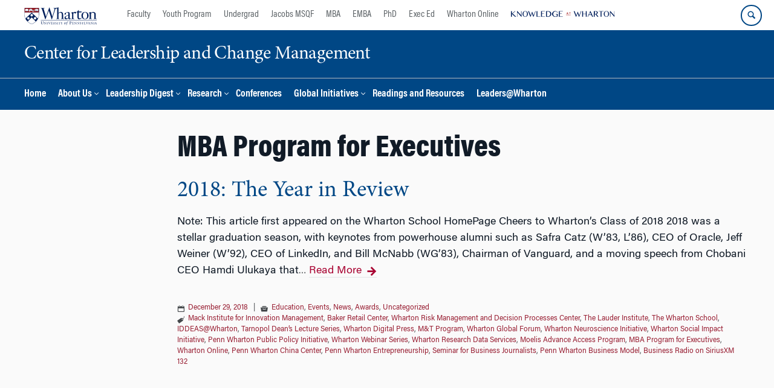

--- FILE ---
content_type: text/html; charset=UTF-8
request_url: https://leadershipcenter.wharton.upenn.edu/tag/mba-program-for-executives/
body_size: 14008
content:
<!DOCTYPE html>
<!--[if IE 8 ]>
	<html class="no-js ie8" lang="en-US">
<![endif]-->
<!--[if IE 9 ]>
	<html class="no-js ie9" lang="en-US">
<![endif]-->
<!--[if gt IE 9]><!-->
<html lang="en-US"><!--<![endif]-->
	<head>
		    <!-- Google Tag Manager - The Wharton School-->
    <script>(function(w,d,s,l,i){w[l]=w[l]||[];w[l].push({'gtm.start':
    new Date().getTime(),event:'gtm.js'});var f=d.getElementsByTagName(s)[0],
    j=d.createElement(s),dl=l!='dataLayer'?'&l='+l:'';j.async=true;j.src=
    'https://www.googletagmanager.com/gtm.js?id='+i+dl;f.parentNode.insertBefore(j,f);
    })(window,document,'script','dataLayer','GTM-MZQZFC4');</script>
    <!-- End Google Tag Manager -->
    <!-- Google Tag Manager - Executive Education-->
            		<meta charset="UTF-8">
		<meta http-equiv="X-UA-Compatible" content="IE=edge">
		<meta name="viewport" content="width=device-width, initial-scale=1">
		<link rel="profile" href="http://gmpg.org/xfn/11">
		<link rel="pingback" href="https://leadershipcenter.wharton.upenn.edu/xmlrpc.php">
		<link rel="icon" type="image/x-icon" href="https://leadershipcenter.wharton.upenn.edu/wp-content/plugins/martech-chupacabra/includes/images/favicon.ico" /><link rel="apple-touch-icon" sizes="180x180" href="https://leadershipcenter.wharton.upenn.edu/wp-content/plugins/martech-chupacabra/includes/images/apple-touch-icon.png" /><link rel="mask-icon" color="#004785" href="https://leadershipcenter.wharton.upenn.edu/wp-content/plugins/martech-chupacabra/includes/images/penn-logo-mask.svg" /><script type="text/javascript">window.ajaxurl = "https://leadershipcenter.wharton.upenn.edu/wp-admin/admin-ajax.php"</script>
		<meta name='robots' content='noindex, follow' />
	<style>img:is([sizes="auto" i], [sizes^="auto," i]) { contain-intrinsic-size: 3000px 1500px }</style>
	
		
	<!-- This site is optimized with the Yoast SEO Premium plugin v26.0 (Yoast SEO v26.0) - https://yoast.com/wordpress/plugins/seo/ -->
	<title>MBA Program for Executives Archives | Center for Leadership and Change Management</title>
	<meta property="og:locale" content="en_US" />
	<meta property="og:type" content="article" />
	<meta property="og:title" content="MBA Program for Executives Archives" />
	<meta property="og:url" content="https://leadershipcenter.wharton.upenn.edu/tag/mba-program-for-executives/" />
	<meta property="og:site_name" content="Center for Leadership and Change Management" />
	<meta property="og:image" content="https://leadershipcenter.wharton.upenn.edu/wp-content/uploads/2018/12/Wharton-Online-IACET-Screen_Shot_2018_11_19_at_2.36.36_PM-768x398-399x207.jpg" />
	<meta name="twitter:card" content="summary_large_image" />
	<meta name="twitter:image" content="https://leadershipcenter.wharton.upenn.edu/wp-content/uploads/2018/12/Wharton-Online-IACET-Screen_Shot_2018_11_19_at_2.36.36_PM-768x398-399x207.jpg" />
	<script type="application/ld+json" class="yoast-schema-graph">{"@context":"https://schema.org","@graph":[{"@type":"CollectionPage","@id":"https://leadershipcenter.wharton.upenn.edu/tag/mba-program-for-executives/","url":"https://leadershipcenter.wharton.upenn.edu/tag/mba-program-for-executives/","name":"MBA Program for Executives Archives | Center for Leadership and Change Management","isPartOf":{"@id":"https://leadershipcenter.wharton.upenn.edu/#website"},"breadcrumb":{"@id":"https://leadershipcenter.wharton.upenn.edu/tag/mba-program-for-executives/#breadcrumb"},"inLanguage":"en-US"},{"@type":"BreadcrumbList","@id":"https://leadershipcenter.wharton.upenn.edu/tag/mba-program-for-executives/#breadcrumb","itemListElement":[]},{"@type":"WebSite","@id":"https://leadershipcenter.wharton.upenn.edu/#website","url":"https://leadershipcenter.wharton.upenn.edu/","name":"Center for Leadership and Change Management","description":"The Wharton School of the University of Pennsylvania","potentialAction":[{"@type":"SearchAction","target":{"@type":"EntryPoint","urlTemplate":"https://leadershipcenter.wharton.upenn.edu/?s={search_term_string}"},"query-input":{"@type":"PropertyValueSpecification","valueRequired":true,"valueName":"search_term_string"}}],"inLanguage":"en-US"}]}</script>
	<!-- / Yoast SEO Premium plugin. -->


<link rel='dns-prefetch' href='//leadershipcenter.wharton.upenn.edu' />
<link rel="alternate" type="application/rss+xml" title="Center for Leadership and Change Management &raquo; Feed" href="https://leadershipcenter.wharton.upenn.edu/feed/" />
<link rel="alternate" type="application/rss+xml" title="Center for Leadership and Change Management &raquo; Comments Feed" href="https://leadershipcenter.wharton.upenn.edu/comments/feed/" />
<link rel="alternate" type="application/rss+xml" title="Center for Leadership and Change Management &raquo; MBA Program for Executives Tag Feed" href="https://leadershipcenter.wharton.upenn.edu/tag/mba-program-for-executives/feed/" />
<script type="text/javascript">
/* <![CDATA[ */
window._wpemojiSettings = {"baseUrl":"https:\/\/s.w.org\/images\/core\/emoji\/16.0.1\/72x72\/","ext":".png","svgUrl":"https:\/\/s.w.org\/images\/core\/emoji\/16.0.1\/svg\/","svgExt":".svg","source":{"concatemoji":"https:\/\/leadershipcenter.wharton.upenn.edu\/wp-includes\/js\/wp-emoji-release.min.js?ver=6.8.3"}};
/*! This file is auto-generated */
!function(s,n){var o,i,e;function c(e){try{var t={supportTests:e,timestamp:(new Date).valueOf()};sessionStorage.setItem(o,JSON.stringify(t))}catch(e){}}function p(e,t,n){e.clearRect(0,0,e.canvas.width,e.canvas.height),e.fillText(t,0,0);var t=new Uint32Array(e.getImageData(0,0,e.canvas.width,e.canvas.height).data),a=(e.clearRect(0,0,e.canvas.width,e.canvas.height),e.fillText(n,0,0),new Uint32Array(e.getImageData(0,0,e.canvas.width,e.canvas.height).data));return t.every(function(e,t){return e===a[t]})}function u(e,t){e.clearRect(0,0,e.canvas.width,e.canvas.height),e.fillText(t,0,0);for(var n=e.getImageData(16,16,1,1),a=0;a<n.data.length;a++)if(0!==n.data[a])return!1;return!0}function f(e,t,n,a){switch(t){case"flag":return n(e,"\ud83c\udff3\ufe0f\u200d\u26a7\ufe0f","\ud83c\udff3\ufe0f\u200b\u26a7\ufe0f")?!1:!n(e,"\ud83c\udde8\ud83c\uddf6","\ud83c\udde8\u200b\ud83c\uddf6")&&!n(e,"\ud83c\udff4\udb40\udc67\udb40\udc62\udb40\udc65\udb40\udc6e\udb40\udc67\udb40\udc7f","\ud83c\udff4\u200b\udb40\udc67\u200b\udb40\udc62\u200b\udb40\udc65\u200b\udb40\udc6e\u200b\udb40\udc67\u200b\udb40\udc7f");case"emoji":return!a(e,"\ud83e\udedf")}return!1}function g(e,t,n,a){var r="undefined"!=typeof WorkerGlobalScope&&self instanceof WorkerGlobalScope?new OffscreenCanvas(300,150):s.createElement("canvas"),o=r.getContext("2d",{willReadFrequently:!0}),i=(o.textBaseline="top",o.font="600 32px Arial",{});return e.forEach(function(e){i[e]=t(o,e,n,a)}),i}function t(e){var t=s.createElement("script");t.src=e,t.defer=!0,s.head.appendChild(t)}"undefined"!=typeof Promise&&(o="wpEmojiSettingsSupports",i=["flag","emoji"],n.supports={everything:!0,everythingExceptFlag:!0},e=new Promise(function(e){s.addEventListener("DOMContentLoaded",e,{once:!0})}),new Promise(function(t){var n=function(){try{var e=JSON.parse(sessionStorage.getItem(o));if("object"==typeof e&&"number"==typeof e.timestamp&&(new Date).valueOf()<e.timestamp+604800&&"object"==typeof e.supportTests)return e.supportTests}catch(e){}return null}();if(!n){if("undefined"!=typeof Worker&&"undefined"!=typeof OffscreenCanvas&&"undefined"!=typeof URL&&URL.createObjectURL&&"undefined"!=typeof Blob)try{var e="postMessage("+g.toString()+"("+[JSON.stringify(i),f.toString(),p.toString(),u.toString()].join(",")+"));",a=new Blob([e],{type:"text/javascript"}),r=new Worker(URL.createObjectURL(a),{name:"wpTestEmojiSupports"});return void(r.onmessage=function(e){c(n=e.data),r.terminate(),t(n)})}catch(e){}c(n=g(i,f,p,u))}t(n)}).then(function(e){for(var t in e)n.supports[t]=e[t],n.supports.everything=n.supports.everything&&n.supports[t],"flag"!==t&&(n.supports.everythingExceptFlag=n.supports.everythingExceptFlag&&n.supports[t]);n.supports.everythingExceptFlag=n.supports.everythingExceptFlag&&!n.supports.flag,n.DOMReady=!1,n.readyCallback=function(){n.DOMReady=!0}}).then(function(){return e}).then(function(){var e;n.supports.everything||(n.readyCallback(),(e=n.source||{}).concatemoji?t(e.concatemoji):e.wpemoji&&e.twemoji&&(t(e.twemoji),t(e.wpemoji)))}))}((window,document),window._wpemojiSettings);
/* ]]> */
</script>
<style id='wp-emoji-styles-inline-css' type='text/css'>

	img.wp-smiley, img.emoji {
		display: inline !important;
		border: none !important;
		box-shadow: none !important;
		height: 1em !important;
		width: 1em !important;
		margin: 0 0.07em !important;
		vertical-align: -0.1em !important;
		background: none !important;
		padding: 0 !important;
	}
</style>
<link rel='stylesheet' id='wp-block-library-css' href='https://leadershipcenter.wharton.upenn.edu/wp-includes/css/dist/block-library/style.min.css?ver=6.8.3' type='text/css' media='all' />
<style id='classic-theme-styles-inline-css' type='text/css'>
/*! This file is auto-generated */
.wp-block-button__link{color:#fff;background-color:#32373c;border-radius:9999px;box-shadow:none;text-decoration:none;padding:calc(.667em + 2px) calc(1.333em + 2px);font-size:1.125em}.wp-block-file__button{background:#32373c;color:#fff;text-decoration:none}
</style>
<style id='global-styles-inline-css' type='text/css'>
:root{--wp--preset--aspect-ratio--square: 1;--wp--preset--aspect-ratio--4-3: 4/3;--wp--preset--aspect-ratio--3-4: 3/4;--wp--preset--aspect-ratio--3-2: 3/2;--wp--preset--aspect-ratio--2-3: 2/3;--wp--preset--aspect-ratio--16-9: 16/9;--wp--preset--aspect-ratio--9-16: 9/16;--wp--preset--color--black: #000000;--wp--preset--color--cyan-bluish-gray: #abb8c3;--wp--preset--color--white: #ffffff;--wp--preset--color--pale-pink: #f78da7;--wp--preset--color--vivid-red: #cf2e2e;--wp--preset--color--luminous-vivid-orange: #ff6900;--wp--preset--color--luminous-vivid-amber: #fcb900;--wp--preset--color--light-green-cyan: #7bdcb5;--wp--preset--color--vivid-green-cyan: #00d084;--wp--preset--color--pale-cyan-blue: #8ed1fc;--wp--preset--color--vivid-cyan-blue: #0693e3;--wp--preset--color--vivid-purple: #9b51e0;--wp--preset--gradient--vivid-cyan-blue-to-vivid-purple: linear-gradient(135deg,rgba(6,147,227,1) 0%,rgb(155,81,224) 100%);--wp--preset--gradient--light-green-cyan-to-vivid-green-cyan: linear-gradient(135deg,rgb(122,220,180) 0%,rgb(0,208,130) 100%);--wp--preset--gradient--luminous-vivid-amber-to-luminous-vivid-orange: linear-gradient(135deg,rgba(252,185,0,1) 0%,rgba(255,105,0,1) 100%);--wp--preset--gradient--luminous-vivid-orange-to-vivid-red: linear-gradient(135deg,rgba(255,105,0,1) 0%,rgb(207,46,46) 100%);--wp--preset--gradient--very-light-gray-to-cyan-bluish-gray: linear-gradient(135deg,rgb(238,238,238) 0%,rgb(169,184,195) 100%);--wp--preset--gradient--cool-to-warm-spectrum: linear-gradient(135deg,rgb(74,234,220) 0%,rgb(151,120,209) 20%,rgb(207,42,186) 40%,rgb(238,44,130) 60%,rgb(251,105,98) 80%,rgb(254,248,76) 100%);--wp--preset--gradient--blush-light-purple: linear-gradient(135deg,rgb(255,206,236) 0%,rgb(152,150,240) 100%);--wp--preset--gradient--blush-bordeaux: linear-gradient(135deg,rgb(254,205,165) 0%,rgb(254,45,45) 50%,rgb(107,0,62) 100%);--wp--preset--gradient--luminous-dusk: linear-gradient(135deg,rgb(255,203,112) 0%,rgb(199,81,192) 50%,rgb(65,88,208) 100%);--wp--preset--gradient--pale-ocean: linear-gradient(135deg,rgb(255,245,203) 0%,rgb(182,227,212) 50%,rgb(51,167,181) 100%);--wp--preset--gradient--electric-grass: linear-gradient(135deg,rgb(202,248,128) 0%,rgb(113,206,126) 100%);--wp--preset--gradient--midnight: linear-gradient(135deg,rgb(2,3,129) 0%,rgb(40,116,252) 100%);--wp--preset--font-size--small: 13px;--wp--preset--font-size--medium: 20px;--wp--preset--font-size--large: 36px;--wp--preset--font-size--x-large: 42px;--wp--preset--spacing--20: 0.44rem;--wp--preset--spacing--30: 0.67rem;--wp--preset--spacing--40: 1rem;--wp--preset--spacing--50: 1.5rem;--wp--preset--spacing--60: 2.25rem;--wp--preset--spacing--70: 3.38rem;--wp--preset--spacing--80: 5.06rem;--wp--preset--shadow--natural: 6px 6px 9px rgba(0, 0, 0, 0.2);--wp--preset--shadow--deep: 12px 12px 50px rgba(0, 0, 0, 0.4);--wp--preset--shadow--sharp: 6px 6px 0px rgba(0, 0, 0, 0.2);--wp--preset--shadow--outlined: 6px 6px 0px -3px rgba(255, 255, 255, 1), 6px 6px rgba(0, 0, 0, 1);--wp--preset--shadow--crisp: 6px 6px 0px rgba(0, 0, 0, 1);}:where(.is-layout-flex){gap: 0.5em;}:where(.is-layout-grid){gap: 0.5em;}body .is-layout-flex{display: flex;}.is-layout-flex{flex-wrap: wrap;align-items: center;}.is-layout-flex > :is(*, div){margin: 0;}body .is-layout-grid{display: grid;}.is-layout-grid > :is(*, div){margin: 0;}:where(.wp-block-columns.is-layout-flex){gap: 2em;}:where(.wp-block-columns.is-layout-grid){gap: 2em;}:where(.wp-block-post-template.is-layout-flex){gap: 1.25em;}:where(.wp-block-post-template.is-layout-grid){gap: 1.25em;}.has-black-color{color: var(--wp--preset--color--black) !important;}.has-cyan-bluish-gray-color{color: var(--wp--preset--color--cyan-bluish-gray) !important;}.has-white-color{color: var(--wp--preset--color--white) !important;}.has-pale-pink-color{color: var(--wp--preset--color--pale-pink) !important;}.has-vivid-red-color{color: var(--wp--preset--color--vivid-red) !important;}.has-luminous-vivid-orange-color{color: var(--wp--preset--color--luminous-vivid-orange) !important;}.has-luminous-vivid-amber-color{color: var(--wp--preset--color--luminous-vivid-amber) !important;}.has-light-green-cyan-color{color: var(--wp--preset--color--light-green-cyan) !important;}.has-vivid-green-cyan-color{color: var(--wp--preset--color--vivid-green-cyan) !important;}.has-pale-cyan-blue-color{color: var(--wp--preset--color--pale-cyan-blue) !important;}.has-vivid-cyan-blue-color{color: var(--wp--preset--color--vivid-cyan-blue) !important;}.has-vivid-purple-color{color: var(--wp--preset--color--vivid-purple) !important;}.has-black-background-color{background-color: var(--wp--preset--color--black) !important;}.has-cyan-bluish-gray-background-color{background-color: var(--wp--preset--color--cyan-bluish-gray) !important;}.has-white-background-color{background-color: var(--wp--preset--color--white) !important;}.has-pale-pink-background-color{background-color: var(--wp--preset--color--pale-pink) !important;}.has-vivid-red-background-color{background-color: var(--wp--preset--color--vivid-red) !important;}.has-luminous-vivid-orange-background-color{background-color: var(--wp--preset--color--luminous-vivid-orange) !important;}.has-luminous-vivid-amber-background-color{background-color: var(--wp--preset--color--luminous-vivid-amber) !important;}.has-light-green-cyan-background-color{background-color: var(--wp--preset--color--light-green-cyan) !important;}.has-vivid-green-cyan-background-color{background-color: var(--wp--preset--color--vivid-green-cyan) !important;}.has-pale-cyan-blue-background-color{background-color: var(--wp--preset--color--pale-cyan-blue) !important;}.has-vivid-cyan-blue-background-color{background-color: var(--wp--preset--color--vivid-cyan-blue) !important;}.has-vivid-purple-background-color{background-color: var(--wp--preset--color--vivid-purple) !important;}.has-black-border-color{border-color: var(--wp--preset--color--black) !important;}.has-cyan-bluish-gray-border-color{border-color: var(--wp--preset--color--cyan-bluish-gray) !important;}.has-white-border-color{border-color: var(--wp--preset--color--white) !important;}.has-pale-pink-border-color{border-color: var(--wp--preset--color--pale-pink) !important;}.has-vivid-red-border-color{border-color: var(--wp--preset--color--vivid-red) !important;}.has-luminous-vivid-orange-border-color{border-color: var(--wp--preset--color--luminous-vivid-orange) !important;}.has-luminous-vivid-amber-border-color{border-color: var(--wp--preset--color--luminous-vivid-amber) !important;}.has-light-green-cyan-border-color{border-color: var(--wp--preset--color--light-green-cyan) !important;}.has-vivid-green-cyan-border-color{border-color: var(--wp--preset--color--vivid-green-cyan) !important;}.has-pale-cyan-blue-border-color{border-color: var(--wp--preset--color--pale-cyan-blue) !important;}.has-vivid-cyan-blue-border-color{border-color: var(--wp--preset--color--vivid-cyan-blue) !important;}.has-vivid-purple-border-color{border-color: var(--wp--preset--color--vivid-purple) !important;}.has-vivid-cyan-blue-to-vivid-purple-gradient-background{background: var(--wp--preset--gradient--vivid-cyan-blue-to-vivid-purple) !important;}.has-light-green-cyan-to-vivid-green-cyan-gradient-background{background: var(--wp--preset--gradient--light-green-cyan-to-vivid-green-cyan) !important;}.has-luminous-vivid-amber-to-luminous-vivid-orange-gradient-background{background: var(--wp--preset--gradient--luminous-vivid-amber-to-luminous-vivid-orange) !important;}.has-luminous-vivid-orange-to-vivid-red-gradient-background{background: var(--wp--preset--gradient--luminous-vivid-orange-to-vivid-red) !important;}.has-very-light-gray-to-cyan-bluish-gray-gradient-background{background: var(--wp--preset--gradient--very-light-gray-to-cyan-bluish-gray) !important;}.has-cool-to-warm-spectrum-gradient-background{background: var(--wp--preset--gradient--cool-to-warm-spectrum) !important;}.has-blush-light-purple-gradient-background{background: var(--wp--preset--gradient--blush-light-purple) !important;}.has-blush-bordeaux-gradient-background{background: var(--wp--preset--gradient--blush-bordeaux) !important;}.has-luminous-dusk-gradient-background{background: var(--wp--preset--gradient--luminous-dusk) !important;}.has-pale-ocean-gradient-background{background: var(--wp--preset--gradient--pale-ocean) !important;}.has-electric-grass-gradient-background{background: var(--wp--preset--gradient--electric-grass) !important;}.has-midnight-gradient-background{background: var(--wp--preset--gradient--midnight) !important;}.has-small-font-size{font-size: var(--wp--preset--font-size--small) !important;}.has-medium-font-size{font-size: var(--wp--preset--font-size--medium) !important;}.has-large-font-size{font-size: var(--wp--preset--font-size--large) !important;}.has-x-large-font-size{font-size: var(--wp--preset--font-size--x-large) !important;}
:where(.wp-block-post-template.is-layout-flex){gap: 1.25em;}:where(.wp-block-post-template.is-layout-grid){gap: 1.25em;}
:where(.wp-block-columns.is-layout-flex){gap: 2em;}:where(.wp-block-columns.is-layout-grid){gap: 2em;}
:root :where(.wp-block-pullquote){font-size: 1.5em;line-height: 1.6;}
</style>
<link rel='stylesheet' id='wpa-css-css' href='https://leadershipcenter.wharton.upenn.edu/wp-content/plugins/honeypot/includes/css/wpa.css?ver=2.2.10' type='text/css' media='all' />
<link rel='stylesheet' id='responsive-mobile-style-css' href='https://leadershipcenter.wharton.upenn.edu/wp-content/themes/responsive-mobile/css/style.css?ver=0.0.10' type='text/css' media='all' />
<link rel='stylesheet' id='js_composer_custom_css-css' href='//leadershipcenter.wharton.upenn.edu/wp-content/uploads/js_composer/custom.css?ver=8.7.1' type='text/css' media='all' />
<link rel='stylesheet' id='martech-chupacabra-style-css' href='https://leadershipcenter.wharton.upenn.edu/wp-content/plugins/martech-chupacabra/includes/css/style-v2.css?ver=3.49.3.1' type='text/css' media='all' />
<link rel='stylesheet' id='martech-chupacabra-style-v3-css' href='https://leadershipcenter.wharton.upenn.edu/wp-content/plugins/martech-chupacabra/includes/css/style.css?ver=3.49.3.1' type='text/css' media='all' />
<link rel='stylesheet' id='martech-chupacabra-style-print-css' href='https://leadershipcenter.wharton.upenn.edu/wp-content/plugins/martech-chupacabra/includes/css/print.css?ver=3.49.3.1' type='text/css' media='print' />
<link rel='stylesheet' id='responsive-mobile-child-style-css' href='https://leadershipcenter.wharton.upenn.edu/wp-content/themes/wleadership/style.css?ver=1.0' type='text/css' media='all' />
<link rel='stylesheet' id='fullcalendar-style-css' href='https://leadershipcenter.wharton.upenn.edu/wp-content/plugins/martech-chupacabra/includes/lib/fullcalendar/packages/core/main.css?ver=3.49.3.1' type='text/css' media='all' />
<link rel='stylesheet' id='fullcalendar-daygrid-style-css' href='https://leadershipcenter.wharton.upenn.edu/wp-content/plugins/martech-chupacabra/includes/lib/fullcalendar/packages/daygrid/main.css?ver=3.49.3.1' type='text/css' media='all' />
<link rel='stylesheet' id='bsf-Defaults-css' href='https://leadershipcenter.wharton.upenn.edu/wp-content/uploads/smile_fonts/Defaults/Defaults.css?ver=3.21.1' type='text/css' media='all' />
<script type="text/javascript" src="https://leadershipcenter.wharton.upenn.edu/wp-includes/js/jquery/jquery.min.js?ver=3.7.1" id="jquery-core-js"></script>
<script type="text/javascript" src="https://leadershipcenter.wharton.upenn.edu/wp-includes/js/jquery/jquery-migrate.min.js?ver=3.4.1" id="jquery-migrate-js"></script>
<script type="text/javascript" src="https://leadershipcenter.wharton.upenn.edu/wp-content/plugins/martech-chupacabra/includes/lib/fast-average-color/browser.min.js?ver=3.49.3.1" id="fac-js-js"></script>
<script></script><link rel="https://api.w.org/" href="https://leadershipcenter.wharton.upenn.edu/wp-json/" /><link rel="alternate" title="JSON" type="application/json" href="https://leadershipcenter.wharton.upenn.edu/wp-json/wp/v2/tags/1659" /><link rel="EditURI" type="application/rsd+xml" title="RSD" href="https://leadershipcenter.wharton.upenn.edu/xmlrpc.php?rsd" />
<meta name="generator" content="WordPress 6.8.3" />
<meta name="martech:page-title" content="Tag: <span>MBA Program for Executives</span>"><meta name="martech:site-title" content="Center for Leadership and Change Management"><meta name="martech:site-pname" content="wharton-leadcen"><meta name="martech:site-penv" content="live"><meta name="martech:site-hostname" content="leadershipcenter.wharton.upenn.edu"><meta name="martech:archive" content="true"><meta name="martech:home" content="false"><meta name="martech:content-type" content="archive"><meta name="martech:tag" content="Mack Institute for Innovation Management;Baker Retail Center;Wharton Risk Management and Decision Processes Center;The Lauder Institute;The Wharton School;IDDEAS@Wharton;Tarnopol Dean’s Lecture Series;Wharton Digital Press;M&amp;T Program;Wharton Global Forum;Wharton Neuroscience Initiative;Wharton Social Impact Initiative;Penn Wharton Public Policy Initiative;Wharton Webinar Series;Wharton Research Data Services;Moelis Advance Access Program;MBA Program for Executives;Wharton Online;Penn Wharton China Center;Penn Wharton Entrepreneurship;Seminar for Business Journalists;Penn Wharton Business Model;Business Radio on SiriusXM 132"><meta name="martech:category" content="Education;Events;News;Awards;Uncategorized"><meta name="martech:thumbnail" content="https://leadershipcenter.wharton.upenn.edu/wp-content/plugins/martech-chupacabra/includes/images/social.png">
        <script type="text/javascript">
            var jQueryMigrateHelperHasSentDowngrade = false;

			window.onerror = function( msg, url, line, col, error ) {
				// Break out early, do not processing if a downgrade reqeust was already sent.
				if ( jQueryMigrateHelperHasSentDowngrade ) {
					return true;
                }

				var xhr = new XMLHttpRequest();
				var nonce = '4b01689f54';
				var jQueryFunctions = [
					'andSelf',
					'browser',
					'live',
					'boxModel',
					'support.boxModel',
					'size',
					'swap',
					'clean',
					'sub',
                ];
				var match_pattern = /\)\.(.+?) is not a function/;
                var erroredFunction = msg.match( match_pattern );

                // If there was no matching functions, do not try to downgrade.
                if ( typeof erroredFunction !== 'object' || typeof erroredFunction[1] === "undefined" || -1 === jQueryFunctions.indexOf( erroredFunction[1] ) ) {
                    return true;
                }

                // Set that we've now attempted a downgrade request.
                jQueryMigrateHelperHasSentDowngrade = true;

				xhr.open( 'POST', 'https://leadershipcenter.wharton.upenn.edu/wp-admin/admin-ajax.php' );
				xhr.setRequestHeader( 'Content-Type', 'application/x-www-form-urlencoded' );
				xhr.onload = function () {
					var response,
                        reload = false;

					if ( 200 === xhr.status ) {
                        try {
                        	response = JSON.parse( xhr.response );

                        	reload = response.data.reload;
                        } catch ( e ) {
                        	reload = false;
                        }
                    }

					// Automatically reload the page if a deprecation caused an automatic downgrade, ensure visitors get the best possible experience.
					if ( reload ) {
						location.reload();
                    }
				};

				xhr.send( encodeURI( 'action=jquery-migrate-downgrade-version&_wpnonce=' + nonce ) );

				// Suppress error alerts in older browsers
				return true;
			}
        </script>

		<meta name="martech:intranet" content="false"><meta name="generator" content="Powered by WPBakery Page Builder - drag and drop page builder for WordPress."/>
<noscript><style> .wpb_animate_when_almost_visible { opacity: 1; }</style></noscript>	</head>

<body class="archive tag tag-mba-program-for-executives tag-1659 wp-theme-responsive-mobile wp-child-theme-wleadership default-site-header wharton-leadcen martech-menu--dropdown-click group-blog sidebar-content-page wpb-js-composer js-comp-ver-8.7.1 vc_responsive wharton-cms" itemscope="itemscope" itemtype="http://schema.org/WebPage">
    <!-- Google Tag Manager (noscript) The Wharton School-->
    <noscript><iframe src="https://www.googletagmanager.com/ns.html?id=GTM-MZQZFC4" height="0" width="0" style="display:none;visibility:hidden"></iframe></noscript>
    <!-- End Google Tag Manager (noscript) -->
                <div id="container" class="site">
	<nav id="jump-links" aria-label="Jump links">
		<a class="skip-link screen-reader-text" href="#main">Skip to content</a>
		<a class="skip-link screen-reader-text" href="#main-navigation">Skip to main menu</a>
	</nav>
	<header id="header" class="container-full-width site-header" role="banner" itemscope="itemscope" itemtype="http://schema.org/WPHeader">
		<div id="top-menu-container" class="group header--container">
			<a href="https://www.wharton.upenn.edu" class="global-brand" title="Wharton Home"><img src="https://leadershipcenter.wharton.upenn.edu/wp-content/plugins/martech-chupacabra/includes/images/wharton-logo.svg" alt="Wharton" class="screen"/><img class="print"  style="display:none;" alt="Logo for The Wharton School" src="https://leadershipcenter.wharton.upenn.edu/wp-content/plugins/martech-chupacabra/includes/images/Wharton-Logo-RGB.png" /></a>	<ul class="global-nav">
				<li class="martech-nav-faculty-and-research"><a href="https://www.wharton.upenn.edu/faculty-research-publications/">Faculty</a></li>
				<li class="martech-nav-youth-program"><a href="https://globalyouth.wharton.upenn.edu">Youth Program</a></li>
				<li class="martech-nav-undergrad"><a href="https://undergrad.wharton.upenn.edu">Undergrad</a></li>
				<li class="martech-nav-msqf"><a href="https://jacobs-msqf.wharton.upenn.edu">Jacobs MSQF</a></li>
				<li class="martech-nav-mba"><a href="https://mba.wharton.upenn.edu">MBA</a></li>
				<li class="martech-nav-emba"><a href="https://executivemba.wharton.upenn.edu">EMBA</a></li>
				<li class="martech-nav-phd"><a href="https://doctoral.wharton.upenn.edu">PhD</a></li>
				<li class="martech-nav-executive-education"><a href="https://executiveeducation.wharton.upenn.edu">Exec Ed</a></li>
				<li class="martech-nav-wharton-online"><a href="https://online.wharton.upenn.edu">Wharton Online</a></li>
				<li class="martech-nav-kw"><a href="https://knowledge.wharton.upenn.edu"><img src="https://leadershipcenter.wharton.upenn.edu/wp-content/plugins/martech-chupacabra/includes/images/kw-logo.svg" alt="Knowledge at Wharton" class="kw-header-logo"/></a></li>
			</ul>        <a href="/search/" class="search-button search--closed">
        <span class="accessible-label">Search Wharton</span>
    </a>
    <button id="mobile-nav-button" aria-label="Mobile menu toggle">
        <span class="accessible-label">Mobile menu toggle</span>
    </button>
		</div>
		<div class="main-navigation header--container main-navigation--dropdown-click">
			<div class="header-row">
				<div id="martech-site-branding">
					<div class="martech-site-branding-container group">
						    <div id="department" class="department department--text">
    	<div class="department-inner">
	        <a class="dept-container" title="Center for Leadership and Change Management" href="https://leadershipcenter.wharton.upenn.edu/">
					            <div class="brand-text brand-text--desktop"  height="53">Center for Leadership and Change Management</div>
	        </a>
	    </div>
    </div>
    											</div>
				</div>
				<!-- main menu -->
				<div id="main-menu-container" class="container-full-width">
					<nav id="main-navigation" class="site-navigation" itemscope="itemscope" itemtype="http://schema.org/SiteNavigationElement" aria-label="Primary navigation links">
						<div id="mobile-current-item">Menu</div>
												<div class="main-nav group"><ul id="menu-header-navigation" class="menu-header-navigation"><li id="menu-item-189" class="menu-item menu-item-type-post_type menu-item-object-page menu-item-home menu-item-189"><a href="https://leadershipcenter.wharton.upenn.edu/">Home</a></li>
<li id="menu-item-252" class="menu-item menu-item-type-post_type menu-item-object-page menu-item-has-children menu-item-252"><a href="https://leadershipcenter.wharton.upenn.edu/about-leadership-center/">About Us</a>
<ul class="sub-menu">
	<li id="menu-item-253" class="menu-item menu-item-type-post_type menu-item-object-page menu-item-253"><a href="https://leadershipcenter.wharton.upenn.edu/about-leadership-center/faculty-staff-research-committee/">Faculty, Staff and Research Committee</a></li>
	<li id="menu-item-2801" class="menu-item menu-item-type-post_type menu-item-object-page menu-item-2801"><a href="https://leadershipcenter.wharton.upenn.edu/senior-fellows/">Senior Fellows</a></li>
	<li id="menu-item-254" class="menu-item menu-item-type-post_type menu-item-object-page menu-item-254"><a href="https://leadershipcenter.wharton.upenn.edu/about-leadership-center/sponsors-donors/">Sponsors and Donors</a></li>
</ul>
</li>
<li id="menu-item-248" class="menu-item menu-item-type-post_type menu-item-object-page menu-item-has-children menu-item-248"><a href="https://leadershipcenter.wharton.upenn.edu/wharton-leadership-digest/">Leadership Digest</a>
<ul class="sub-menu">
	<li id="menu-item-2894" class="menu-item menu-item-type-post_type menu-item-object-post menu-item-2894"><a href="https://leadershipcenter.wharton.upenn.edu/knowledgewharton/knowledgewharton-headquarters-checklist/">Knowledge@Wharton: The Headquarters Checklist</a></li>
	<li id="menu-item-2895" class="menu-item menu-item-type-post_type menu-item-object-post menu-item-2895"><a href="https://leadershipcenter.wharton.upenn.edu/books/wharton-digital-press-miseducation-student-athlete/">Wharton Digital Press: The Miseducation of the Student Athlete</a></li>
	<li id="menu-item-2893" class="menu-item menu-item-type-post_type menu-item-object-post menu-item-2893"><a href="https://leadershipcenter.wharton.upenn.edu/nano-tools/nano-tool-motivation-101-encourage-team-social-comparisons/">Nano Tool: Motivation 101: Encourage your Team with Social Comparisons</a></li>
	<li id="menu-item-2892" class="menu-item menu-item-type-post_type menu-item-object-post menu-item-2892"><a href="https://leadershipcenter.wharton.upenn.edu/nano-tools/nano-tool-innovative-thinking-using-neuroscience-get-box-ideas/">Nano Tool: Innovative Thinking: Using Neuroscience to get Out-of-the-Box Ideas</a></li>
</ul>
</li>
<li id="menu-item-247" class="menu-item menu-item-type-post_type menu-item-object-page menu-item-has-children menu-item-247"><a href="https://leadershipcenter.wharton.upenn.edu/current-research/">Research</a>
<ul class="sub-menu">
	<li id="menu-item-3144" class="menu-item menu-item-type-post_type menu-item-object-page menu-item-3144"><a href="https://leadershipcenter.wharton.upenn.edu/robert-katz-emotional-intelligence-fund/">Robert Katz Emotional Intelligence Fund</a></li>
	<li id="menu-item-3391" class="menu-item menu-item-type-post_type menu-item-object-page menu-item-3391"><a href="https://leadershipcenter.wharton.upenn.edu/identity-focused-research/">Identity Focused Research</a></li>
	<li id="menu-item-3492" class="menu-item menu-item-type-post_type menu-item-object-page menu-item-3492"><a href="https://leadershipcenter.wharton.upenn.edu/2025-funded-research/">2025 Funded Research</a></li>
	<li id="menu-item-3456" class="menu-item menu-item-type-post_type menu-item-object-page menu-item-3456"><a href="https://leadershipcenter.wharton.upenn.edu/2024-funded-research-2/">2024 Funded Research</a></li>
	<li id="menu-item-3414" class="menu-item menu-item-type-post_type menu-item-object-page menu-item-3414"><a href="https://leadershipcenter.wharton.upenn.edu/2023-funded-research/">2023 Funded Research</a></li>
	<li id="menu-item-3378" class="menu-item menu-item-type-post_type menu-item-object-page menu-item-3378"><a href="https://leadershipcenter.wharton.upenn.edu/2022-funded-research/">2022 Funded Research</a></li>
	<li id="menu-item-3276" class="menu-item menu-item-type-post_type menu-item-object-page menu-item-3276"><a href="https://leadershipcenter.wharton.upenn.edu/2021-funded-research/">2021 Funded Research</a></li>
	<li id="menu-item-3269" class="menu-item menu-item-type-post_type menu-item-object-page menu-item-3269"><a href="https://leadershipcenter.wharton.upenn.edu/2020-funded-research/">2020 Funded Research</a></li>
	<li id="menu-item-3129" class="menu-item menu-item-type-post_type menu-item-object-page menu-item-3129"><a href="https://leadershipcenter.wharton.upenn.edu/2019-research/">2019 Funded Research</a></li>
	<li id="menu-item-2925" class="menu-item menu-item-type-post_type menu-item-object-page menu-item-2925"><a href="https://leadershipcenter.wharton.upenn.edu/2018-funded-research/">2018 Funded Research</a></li>
	<li id="menu-item-2760" class="menu-item menu-item-type-post_type menu-item-object-page menu-item-2760"><a href="https://leadershipcenter.wharton.upenn.edu/2017-funded-research/">2017 Funded Research</a></li>
	<li id="menu-item-2583" class="menu-item menu-item-type-post_type menu-item-object-page menu-item-2583"><a href="https://leadershipcenter.wharton.upenn.edu/2016-funded-research/">2016 Funded Research</a></li>
	<li id="menu-item-1783" class="menu-item menu-item-type-post_type menu-item-object-page menu-item-1783"><a href="https://leadershipcenter.wharton.upenn.edu/current-research/2015-funded-research/">2015 Funded Research</a></li>
	<li id="menu-item-1784" class="menu-item menu-item-type-post_type menu-item-object-page menu-item-1784"><a href="https://leadershipcenter.wharton.upenn.edu/current-research/2014-funded-research/">2014 Funded Research</a></li>
	<li id="menu-item-245" class="menu-item menu-item-type-post_type menu-item-object-page menu-item-245"><a href="https://leadershipcenter.wharton.upenn.edu/current-research/2013-funded-research/">2013 Funded Research</a></li>
	<li id="menu-item-244" class="menu-item menu-item-type-post_type menu-item-object-page menu-item-244"><a href="https://leadershipcenter.wharton.upenn.edu/current-research/2012-funded-research/">2012 Funded Research</a></li>
	<li id="menu-item-243" class="menu-item menu-item-type-post_type menu-item-object-page menu-item-243"><a href="https://leadershipcenter.wharton.upenn.edu/current-research/2011-funded-research/">2011 Funded Research</a></li>
	<li id="menu-item-242" class="menu-item menu-item-type-post_type menu-item-object-page menu-item-242"><a href="https://leadershipcenter.wharton.upenn.edu/current-research/2010-funded-research/">2010 Funded Research</a></li>
	<li id="menu-item-241" class="menu-item menu-item-type-post_type menu-item-object-page menu-item-241"><a href="https://leadershipcenter.wharton.upenn.edu/current-research/2009-funded-research/">2009 Funded Research</a></li>
	<li id="menu-item-240" class="menu-item menu-item-type-post_type menu-item-object-page menu-item-240"><a href="https://leadershipcenter.wharton.upenn.edu/current-research/previously-funded-research/">Previously Funded Research</a></li>
</ul>
</li>
<li id="menu-item-256" class="menu-item menu-item-type-post_type menu-item-object-page menu-item-256"><a href="https://leadershipcenter.wharton.upenn.edu/conferences/">Conferences</a></li>
<li id="menu-item-239" class="menu-item menu-item-type-post_type menu-item-object-page menu-item-has-children menu-item-239"><a href="https://leadershipcenter.wharton.upenn.edu/global-initiative/">Global Initiatives</a>
<ul class="sub-menu">
	<li id="menu-item-238" class="menu-item menu-item-type-post_type menu-item-object-page menu-item-238"><a href="https://leadershipcenter.wharton.upenn.edu/global-initiative/risk-management-leadership/">Risk Management and Leadership</a></li>
	<li id="menu-item-237" class="menu-item menu-item-type-post_type menu-item-object-page menu-item-237"><a href="https://leadershipcenter.wharton.upenn.edu/global-initiative/national-centered-programs/">National-Centered Programs</a></li>
</ul>
</li>
<li id="menu-item-236" class="menu-item menu-item-type-post_type menu-item-object-page menu-item-236"><a href="https://leadershipcenter.wharton.upenn.edu/leadership-readings-resources/">Readings and Resources</a></li>
<li id="menu-item-257" class="menu-item menu-item-type-post_type menu-item-object-page menu-item-257"><a href="https://leadershipcenter.wharton.upenn.edu/leaders-wharton/">Leaders@Wharton</a></li>
</ul></div>					</nav><!-- #site-navigation -->
									</div><!-- #main-menu-container -->
				<div id="sub-menu-container" class="container-full-width">
					<div id="sub-menu" class="container">
						<nav id="sub-navigation" class="site-navigation" itemscope="itemscope" itemtype="http://schema.org/SiteNavigationElement" aria-label="Secondary navigation links">
												</nav><!-- #site-navigation -->
					</div><!-- #sub-menu -->
				</div><!-- #sub-menu-container -->
			</div>
		</div>

			</header><!-- #header -->


	<div id="wrapper" class="site-content container-full-width">

	<div id="content-blog-excerpt" class="content-area">
		<main id="main" role="main" itemprop="mainContentOfPage" itemscope="itemscope" itemtype="http://schema.org/Blog">
						<header class="page-header">
		<h1 class="title-archive">
			MBA Program for Executives		</h1>
			</header><!-- .page-header -->

							<article id="post-3085" class="post-3085 post type-post status-publish format-standard hentry category-education category-events category-news category-awards category-uncategorized tag-mack-institute-for-innovation-management tag-baker-retail-center tag-wharton-risk-management-and-decision-processes-center tag-the-lauder-institute tag-the-wharton-school tag-iddeaswharton tag-tarnopol-deans-lecture-series tag-wharton-digital-press tag-mt-program tag-wharton-global-forum tag-wharton-neuroscience-initiative tag-wharton-social-impact-initiative tag-penn-wharton-public-policy-initiative tag-wharton-webinar-series tag-wharton-research-data-services tag-moelis-advance-access-program tag-mba-program-for-executives tag-wharton-online tag-penn-wharton-china-center tag-penn-wharton-entrepreneurship tag-seminar-for-business-journalists tag-penn-wharton-business-model tag-business-radio-on-siriusxm-132 issue-november-december-2018">
		
		
			<header class="entry-header">
		<h2 class="entry-title post-title"><a href="https://leadershipcenter.wharton.upenn.edu/uncategorized/2018-the-year-in-review/" rel="bookmark">2018: The Year in Review</a></h2>		</header><!-- .entry-header -->
	
		<div class="post-entry">
							<div class="entry-content">
										<p>Note: This article first appeared on the Wharton School HomePage Cheers to Wharton’s Class of 2018 2018 was a stellar graduation season, with keynotes from powerhouse alumni such as Safra Catz (W’83, L’86), CEO of Oracle, Jeff Weiner (W’92), CEO of LinkedIn, and Bill McNabb (WG’83), Chairman of Vanguard, and a moving speech from Chobani CEO Hamdi Ulukaya that<span class="ellipsis">&hellip;</span><a class="read-more" href="https://leadershipcenter.wharton.upenn.edu/uncategorized/2018-the-year-in-review/">Read&nbsp;More<i class="icon-readMore after"></i></a> </p>
									</div><!-- .entry-content -->
					</div><!-- .post-entry -->

		
<footer class="post-data">
		 	<span class="posted-on">
			<i class="icon-calendar mini-before text-top"></i><a href="https://leadershipcenter.wharton.upenn.edu/uncategorized/2018-the-year-in-review/" title="1:00 pm" rel="bookmark">
			<time class="entry-date" datetime="2018-12-29T13:00:55-05:00">December 29, 2018</time>
		</a>		</span>
			<span class="cat-links">
					<span class="cat-links"> &nbsp; | &nbsp; <i class="icon-archive mini-before"></i>
			 <a href="https://leadershipcenter.wharton.upenn.edu/category/education/">Education</a>, <a href="https://leadershipcenter.wharton.upenn.edu/category/events/">Events</a>, <a href="https://leadershipcenter.wharton.upenn.edu/category/news/">News</a>, <a href="https://leadershipcenter.wharton.upenn.edu/category/awards/">Awards</a>, <a href="https://leadershipcenter.wharton.upenn.edu/category/uncategorized/">Uncategorized</a>		</span>
			</span>
			<span class="tags-links">
					<span class="taglinks"><i class="icon-tag mini-before"></i>
			 <a href="https://leadershipcenter.wharton.upenn.edu/tag/mack-institute-for-innovation-management/" rel="tag">Mack Institute for Innovation Management</a>, <a href="https://leadershipcenter.wharton.upenn.edu/tag/baker-retail-center/" rel="tag">Baker Retail Center</a>, <a href="https://leadershipcenter.wharton.upenn.edu/tag/wharton-risk-management-and-decision-processes-center/" rel="tag">Wharton Risk Management and Decision Processes Center</a>, <a href="https://leadershipcenter.wharton.upenn.edu/tag/the-lauder-institute/" rel="tag">The Lauder Institute</a>, <a href="https://leadershipcenter.wharton.upenn.edu/tag/the-wharton-school/" rel="tag">The Wharton School</a>, <a href="https://leadershipcenter.wharton.upenn.edu/tag/iddeaswharton/" rel="tag">IDDEAS@Wharton</a>, <a href="https://leadershipcenter.wharton.upenn.edu/tag/tarnopol-deans-lecture-series/" rel="tag">Tarnopol Dean’s Lecture Series</a>, <a href="https://leadershipcenter.wharton.upenn.edu/tag/wharton-digital-press/" rel="tag">Wharton Digital Press</a>, <a href="https://leadershipcenter.wharton.upenn.edu/tag/mt-program/" rel="tag">M&amp;T Program</a>, <a href="https://leadershipcenter.wharton.upenn.edu/tag/wharton-global-forum/" rel="tag">Wharton Global Forum</a>, <a href="https://leadershipcenter.wharton.upenn.edu/tag/wharton-neuroscience-initiative/" rel="tag">Wharton Neuroscience Initiative</a>, <a href="https://leadershipcenter.wharton.upenn.edu/tag/wharton-social-impact-initiative/" rel="tag">Wharton Social Impact Initiative</a>, <a href="https://leadershipcenter.wharton.upenn.edu/tag/penn-wharton-public-policy-initiative/" rel="tag">Penn Wharton Public Policy Initiative</a>, <a href="https://leadershipcenter.wharton.upenn.edu/tag/wharton-webinar-series/" rel="tag">Wharton Webinar Series</a>, <a href="https://leadershipcenter.wharton.upenn.edu/tag/wharton-research-data-services/" rel="tag">Wharton Research Data Services</a>, <a href="https://leadershipcenter.wharton.upenn.edu/tag/moelis-advance-access-program/" rel="tag">Moelis Advance Access Program</a>, <a href="https://leadershipcenter.wharton.upenn.edu/tag/mba-program-for-executives/" rel="tag">MBA Program for Executives</a>, <a href="https://leadershipcenter.wharton.upenn.edu/tag/wharton-online/" rel="tag">Wharton Online</a>, <a href="https://leadershipcenter.wharton.upenn.edu/tag/penn-wharton-china-center/" rel="tag">Penn Wharton China Center</a>, <a href="https://leadershipcenter.wharton.upenn.edu/tag/penn-wharton-entrepreneurship/" rel="tag">Penn Wharton Entrepreneurship</a>, <a href="https://leadershipcenter.wharton.upenn.edu/tag/seminar-for-business-journalists/" rel="tag">Seminar for Business Journalists</a>, <a href="https://leadershipcenter.wharton.upenn.edu/tag/penn-wharton-business-model/" rel="tag">Penn Wharton Business Model</a>, <a href="https://leadershipcenter.wharton.upenn.edu/tag/business-radio-on-siriusxm-132/" rel="tag">Business Radio on SiriusXM 132</a>		</span>
			</span>
	
	<div class="entry-meta">
			</div><!-- .entry-meta -->
</footer><!-- .post-data -->

			</article><!-- #post-## -->
		
			
				</main><!-- #main -->
				<div class="sidebar sidebar--expanded">
	<div class="left-sidebar left-sidebar--menu">
		<aside>
			<style>.sidebar{display:none!important}</style>		</aside>
	</div>
	<div id="widgets" class="widget-area left-sidebar"  role="complementary" itemscope="itemscope" itemtype="http://schema.org/WPSideBar">

					</div><!-- end of #widgets -->
</div>
	</div><!-- #content-blog -->



		<a data-scroll href="#header" title="Scroll to top link." id="scrollTop" class="martech-scroll-top">
			<i class="icon-arrow-up2"></i>
			<span>Back To Top</span>
		</a>
		</div><!-- end of #wrapper -->
</div><!-- end of #container -->

<footer id="footer" class="site-footer" role="contentinfo" itemscope="itemscope" itemtype="https://schema.org/WPFooter">
	<div id="martech-footer-wrapper" class="wrapper footer-row">
		<div class="footer-primary"> 		<a href="#" title="Additional Links" class="footer-primary-toggle">Additional Links <i class="icon-arrow-down3"></i></a>
				<nav class="masonry additional-links" aria-label="Footer navigation links">
						<ul class="footer-menu masonry-brick">
				<div class="list-title">Center for Leadership and Change Management</div>				<div class="menu-header-navigation-container"><ul id="menu-header-navigation" class="masonry-menu"><li id="menu-item-189" class="menu-item menu-item-type-post_type menu-item-object-page menu-item-home menu-item-189"><a href="https://leadershipcenter.wharton.upenn.edu/">Home</a></li>
<li id="menu-item-252" class="menu-item menu-item-type-post_type menu-item-object-page menu-item-252"><a href="https://leadershipcenter.wharton.upenn.edu/about-leadership-center/">About Us</a></li>
<li id="menu-item-248" class="menu-item menu-item-type-post_type menu-item-object-page menu-item-248"><a href="https://leadershipcenter.wharton.upenn.edu/wharton-leadership-digest/">Leadership Digest</a></li>
<li id="menu-item-247" class="menu-item menu-item-type-post_type menu-item-object-page menu-item-247"><a href="https://leadershipcenter.wharton.upenn.edu/current-research/">Research</a></li>
<li id="menu-item-256" class="menu-item menu-item-type-post_type menu-item-object-page menu-item-256"><a href="https://leadershipcenter.wharton.upenn.edu/conferences/">Conferences</a></li>
<li id="menu-item-239" class="menu-item menu-item-type-post_type menu-item-object-page menu-item-239"><a href="https://leadershipcenter.wharton.upenn.edu/global-initiative/">Global Initiatives</a></li>
<li id="menu-item-236" class="menu-item menu-item-type-post_type menu-item-object-page menu-item-236"><a href="https://leadershipcenter.wharton.upenn.edu/leadership-readings-resources/">Readings and Resources</a></li>
<li id="menu-item-257" class="menu-item menu-item-type-post_type menu-item-object-page menu-item-257"><a href="https://leadershipcenter.wharton.upenn.edu/leaders-wharton/">Leaders@Wharton</a></li>
</ul></div>
			</ul>
									<ul class="footer-menu masonry-brick">

				<div class="list-title">Featured Links</div>										<div class="menu-featured-footer-links-container"><ul id="menu-featured-footer-links" class="masonry-menu"><li id="menu-item-2291" class="menu-item menu-item-type-custom menu-item-object-custom menu-item-2291"><a href="http://leadership.wharton.upenn.edu">McNulty Leadership Program</a></li>
<li id="menu-item-2293" class="menu-item menu-item-type-custom menu-item-object-custom menu-item-2293"><a href="http://lipmanfamilyprize.wharton.upenn.edu/">Lipman Family Prize</a></li>
<li id="menu-item-2292" class="menu-item menu-item-type-custom menu-item-object-custom current-menu-item menu-item-2292"><a href="https://leadershipcenter.wharton.upenn.edu" aria-current="page">Center for Leadership and Change Management</a></li>
</ul></div>			</ul>
						<ul class="footer-menu masonry-brick grid-sizer">
				<li class="list-title">Programs</li>
				<li><a href="https://undergrad.wharton.upenn.edu/">Undergraduate</a></li>
				<li><a href="https://jacobs-msqf.wharton.upenn.edu/">Jacobs MSQF</a></li>
				<li><a href="https://mba.wharton.upenn.edu">MBA</a></li>
				<li><a href="https://executivemba.wharton.upenn.edu">EMBA</a></li>
				<li><a href="https://doctoral.wharton.upenn.edu/">Doctorate</a></li>
				<li><a href="https://executiveeducation.wharton.upenn.edu/">Executive Education</a></li>
				<li><a href="https://online.wharton.upenn.edu/">Wharton Online</a></li>
			</ul>
			<ul class="footer-menu masonry-brick grid-sizer">
				<li class="list-title">Locations</li>
				<li><a href="https://www.wharton.upenn.edu/philadelphia-campus/">Philadelphia</a></li>
				<li><a href="https://sf.wharton.upenn.edu/">San Francisco</a></li>
				<li><a href="https://pwcc.upenn.edu/">Beijing</a></li>
			</ul>
			<ul class="footer-menu masonry-brick">
				<li class="list-title">The Power of Wharton</li>
				<li><a href="https://global.wharton.upenn.edu/">Global Influence</a></li>
				<li><a href="https://wcai.wharton.upenn.edu/">Analytics</a></li>
				<li><a href="https://entrepreneurship.wharton.upenn.edu//">Entrepreneurship & Innovation</a></li>
			</ul>
			<ul class="footer-menu masonry-brick">
				<li class="list-title">Featured</li>
				<li><a href="https://giving.aws.cloud.upenn.edu/fund?program=WHA&fund=342105&appeal=WHAWEB">Give to Wharton</a></li>
				<li><a href="https://alumni.wharton.upenn.edu/">Alumni</a></li>
				<li><a href="https://knowledge.wharton.upenn.edu/">Knowledge@Wharton</a></li>
				<li><a href="https://recruiters-corp.wharton.upenn.edu/">Recruiters & Corporations</a></li>
			</ul>
			<ul class="footer-menu masonry-brick">
				<li class="list-title">Wharton</li>
				<li><a href="https://www.wharton.upenn.edu/faculty-directory/">Faculty</a></li>
				<li><a href="https://www.wharton.upenn.edu/about-wharton/">About Us</a></li>
				<li><a href="https://www.wharton.upenn.edu/research-centers/">Research Centers</a></li>
				<li><a href="https://www.wharton.upenn.edu/departments/">Departments</a></li>
			</ul>
			<ul class="footer-menu masonry-brick">
				<li class="list-title">Resources</li>
				<li><a href="https://www.wharton.upenn.edu/contact-wharton">Contact Us</a></li>
				<li><a href="https://news.wharton.upenn.edu/">News</a></li>
				<li><a href="https://inside.wharton.upenn.edu/">Faculty &amp; Staff</a></li>
			</ul>
		</nav>
	</div>
	<div class="footer-secondary">

		<div class="copyright">
			<a class="footer-logo hide-650" href="https://www.upenn.edu"><img src="https://leadershipcenter.wharton.upenn.edu/wp-content/plugins/martech-chupacabra/includes/images/penn-logo-white.svg" class="martech-footer-logo" alt="The University of Pennsylvania" ></a><div class="btn-wrap"><ul class="social-icons"></ul><!-- .social-icons --><span class="give"><a href="https://giving.aws.cloud.upenn.edu/fund?program=WHA&fund=342105&appeal=WHAWEB" class="btn--secondary vc_btn vc_btn_red vc_btn-sm" target="_blank" title="Give to Wharton">Support Wharton</a></span></div><a href="https://apps.wharton.upenn.edu/authentication?service=wordpress&returnURL=https://leadershipcenter.wharton.upenn.edu/cms-login">&copy;</a>2026&nbsp;<a href="https://www.wharton.upenn.edu/">The Wharton School,</a> &nbsp;<a href="https://www.upenn.edu/">The University of Pennsylvania</a> &nbsp;<span>| &nbsp;<a href="https://leadershipcenter.wharton.upenn.edu" title="Center for Leadership and Change Management">Center for Leadership and Change Management</a>&nbsp; </span>| &nbsp;<a href="https://www.wharton.upenn.edu/privacy-policy/">Privacy&nbsp;Policy</a>&nbsp; | &nbsp;<a href="https://accessibility.web-resources.upenn.edu/get-help" target="_blank">Report&nbsp;Accessibility&nbsp;Issues&nbsp;and&nbsp;Get&nbsp;Help</a>		</div>

	</div>
</div><!--/#martech-footer-wrapper-->
	</footer><!-- #footer -->
<script type="speculationrules">
{"prefetch":[{"source":"document","where":{"and":[{"href_matches":"\/*"},{"not":{"href_matches":["\/wp-*.php","\/wp-admin\/*","\/wp-content\/uploads\/*","\/wp-content\/*","\/wp-content\/plugins\/*","\/wp-content\/themes\/wleadership\/*","\/wp-content\/themes\/responsive-mobile\/*","\/*\\?(.+)"]}},{"not":{"selector_matches":"a[rel~=\"nofollow\"]"}},{"not":{"selector_matches":".no-prefetch, .no-prefetch a"}}]},"eagerness":"conservative"}]}
</script>
      <script type="text/javascript">
      (function ($) {
        $(window).load(function(){
          $('#footer-2-col').masonry({
            columnWidth:  '.grid-sizer',
            itemSelector: '.menu-item'
          });
        });
        })(jQuery);
      </script>
                <script>
                jQuery(document).ready(function($){
                    $('.issue-list').masonry({
                        //columnWidth:  400,
                        itemSelector: '.issue-container'

                    });
                });
            </script>
        <script type="text/javascript" src="https://leadershipcenter.wharton.upenn.edu/wp-content/plugins/honeypot/includes/js/wpa.js?ver=2.2.10" id="wpascript-js"></script>
<script type="text/javascript" id="wpascript-js-after">
/* <![CDATA[ */
wpa_field_info = {"wpa_field_name":"tsbaug9606","wpa_field_value":622381,"wpa_add_test":"no"}
/* ]]> */
</script>
<script type="text/javascript" src="https://leadershipcenter.wharton.upenn.edu/wp-includes/js/imagesloaded.min.js?ver=5.0.0" id="imagesloaded-js"></script>
<script type="text/javascript" src="https://leadershipcenter.wharton.upenn.edu/wp-includes/js/masonry.min.js?ver=4.2.2" id="masonry-js"></script>
<script type="text/javascript" src="https://leadershipcenter.wharton.upenn.edu/wp-includes/js/jquery/jquery.masonry.min.js?ver=3.1.2b" id="jquery-masonry-js"></script>
<script type="text/javascript" src="https://leadershipcenter.wharton.upenn.edu/wp-content/plugins/wp-armour-extended/includes/js/wpae.js?ver=1.38" id="wpaescript-js"></script>
<script type="text/javascript" src="https://leadershipcenter.wharton.upenn.edu/wp-content/themes/responsive-mobile/js/responsive-scripts.min.js?ver=1.2.5" id="responsive-scripts-js"></script>
<script type="text/javascript" src="https://leadershipcenter.wharton.upenn.edu/wp-includes/js/hoverIntent.min.js?ver=1.10.2" id="hoverIntent-js"></script>
<script type="text/javascript" id="martech-v3-script-js-extra">
/* <![CDATA[ */
var ajax_object = {"ajaxurl":"https:\/\/leadershipcenter.wharton.upenn.edu\/wp-admin\/admin-ajax.php","ajaxnonce":"1031ca9899"};
/* ]]> */
</script>
<script type="text/javascript" src="https://leadershipcenter.wharton.upenn.edu/wp-content/plugins/martech-chupacabra/includes/js/scripts.min.js?ver=3.49.3.1" id="martech-v3-script-js"></script>
<script type="text/javascript" src="https://leadershipcenter.wharton.upenn.edu/wp-content/plugins/martech-chupacabra/includes/js/iframeResizer.contentWindow.min.js?ver=3.49.3.1" id="iframe-resizer-content-window-js"></script>
<script type="text/javascript" src="https://leadershipcenter.wharton.upenn.edu/wp-content/plugins/martech-chupacabra/includes/lib/fullcalendar/packages/core/main.js?ver=3.49.3.1" id="fullcalendar-js-js"></script>
<script type="text/javascript" src="https://leadershipcenter.wharton.upenn.edu/wp-content/plugins/martech-chupacabra/includes/lib/fullcalendar/packages/daygrid/main.js?ver=3.49.3.1" id="fullcalendar-daygrid-js-js"></script>
<script></script></body>
</html>

--- FILE ---
content_type: text/css
request_url: https://leadershipcenter.wharton.upenn.edu/wp-content/themes/wleadership/style.css?ver=1.0
body_size: 498
content:
/*
Theme Name: Wharton Leadership | Chupacabra 2.0 Child Theme
Theme URI: http://wwwdev.wharton.upenn.edu/testing/chupacabra-child
Description: Make all template and sytle modifications for this site via the child theme.
without overwriting these modifications.
Template: responsive-mobile
Version: 1.0
Author: Wharton Marketing Technology
Author URI: http://martech.wharton.upenn.edu

Text Domain: responsive-mobile


--------------------------------------------------------------
WARNING: (BEFORE YOU MAKE ANY CHANGES)
--------------------------------------------------------------
Please make all customizations and changes to your site inside this
child theme. e.g. style.css, functions.php and template files.

If you do, your customizations within Chupacabra they will be lost
upon the next parent theme update.


WordPress and Wharton Marketing Technology highly recommends Child Theme.

Read More:

- http://codex.wordpress.org/Child_Themes
*/

/*@import url("../chupacabra/style.css");*/

/* =Start From Here
-------------------------------------------------------------- */

.issue-container {
	width:45%;
	margin-right:3%;
	float:left;
	margin-top:30px;
}
.issue-container h3 {
	margin-bottom:10px;
	border-bottom: 1px dotted #555555;
	padding-bottom: 5px;
	width: 75%;
	font-size:1.5em;
}
.issue-text {
	font-weight:300;
	font-size:1.4em;
	color:#555555;
}

.issue-container li {
	margin:5px 0;
}

@media screen and (max-width: 780px  ) {
	.issue-container {
		width:100%;
		margin-right:0;
		margin-top:30px;
	}
}
/* Landing Page Template*/
.publication-landing main#main {
  width: 100%;
  left: 0%;
}
.left-sidebar {
  width: 19%;
  right: 80%;
}
@media screen and (max-width: 992px) {
  /*992*/
  .publication-landing main#main {
    width: 100%;
    left: 0%;
  }
}












/*The last 29 days of the month are the hardest."- Nikola Tesla*/
